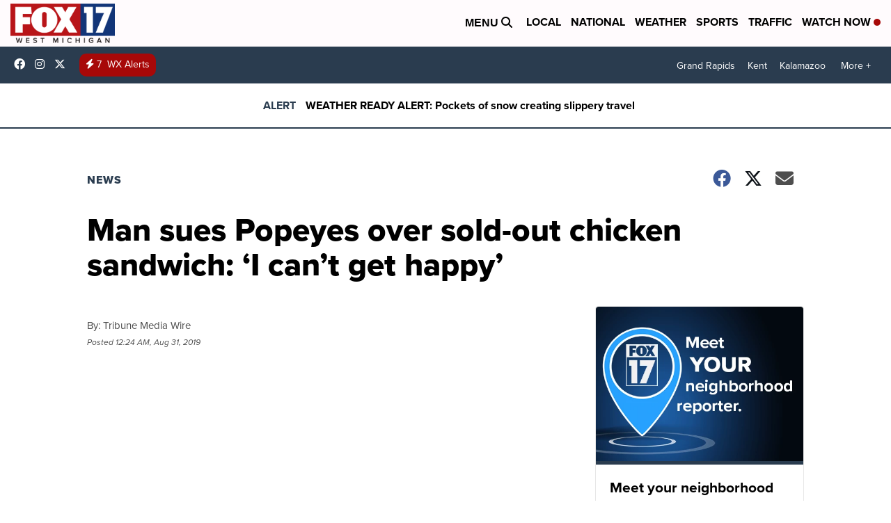

--- FILE ---
content_type: application/javascript; charset=utf-8
request_url: https://fundingchoicesmessages.google.com/f/AGSKWxWxHCoLWL4tDLcVYOtZKSmT6v4je9A_yTcmS0pRRnhnkiObSF_EIj6ghnZ7UnxlCLEx6NaOMoco4oAGInoYYHBfikhfIUbt-ci5sfEUzXkPSkWgxRV75OgGKWSRQzD4NCyPTVhv2mYQViBHNfNTvmjXsfoepEIqv5Is1n10J-MKz2SE8I8zolvJCH0R/__sidebarad_/advert6./banner468./adsensecommon._banner-ad.
body_size: -1290
content:
window['6d87174e-f124-4c71-ad61-ecc14b96cff9'] = true;